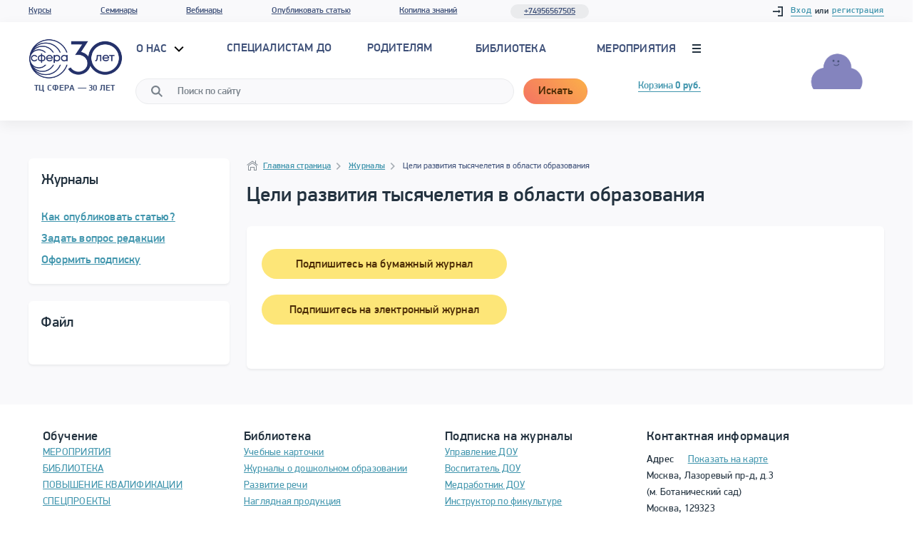

--- FILE ---
content_type: text/css
request_url: https://tc-sfera.ru/bitrix/cache/css/s2/main/page_c4792cbe1f0e59d617aecc6a0bd5cd09/page_c4792cbe1f0e59d617aecc6a0bd5cd09_v1.css?1769274569353
body_size: 236
content:


/* Start:/local/templates/main/components/bitrix/news.detail/journal/style.css?1682347980155*/
div.news-detail
{
	word-wrap: break-word;
}
div.news-detail img.detail_picture
{
	float:left;
	margin:0 8px 6px 1px;
}
.news-date-time
{
	color:#486DAA;
}

/* End */
/* /local/templates/main/components/bitrix/news.detail/journal/style.css?1682347980155 */
